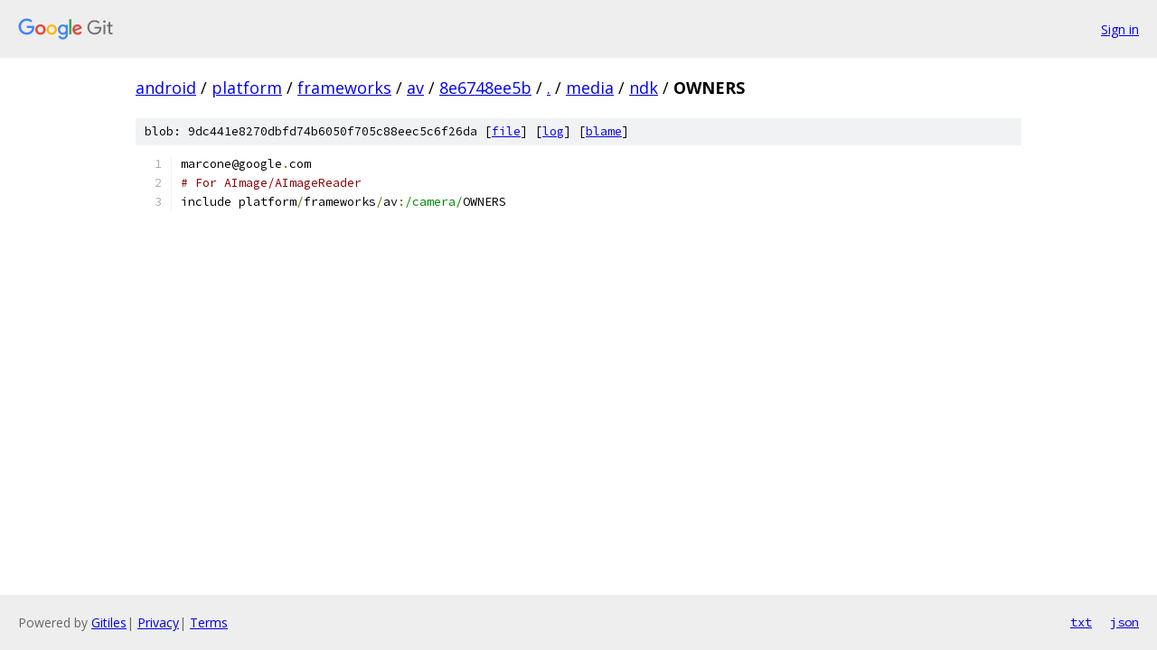

--- FILE ---
content_type: text/html; charset=utf-8
request_url: https://android.googlesource.com/platform/frameworks/av/+/8e6748ee5b/media/ndk/OWNERS?autodive=0%2F%2F
body_size: 987
content:
<!DOCTYPE html><html lang="en"><head><meta charset="utf-8"><meta name="viewport" content="width=device-width, initial-scale=1"><title>media/ndk/OWNERS - platform/frameworks/av - Git at Google</title><link rel="stylesheet" type="text/css" href="/+static/base.css"><link rel="stylesheet" type="text/css" href="/+static/prettify/prettify.css"><!-- default customHeadTagPart --></head><body class="Site"><header class="Site-header"><div class="Header"><a class="Header-image" href="/"><img src="//www.gstatic.com/images/branding/lockups/2x/lockup_git_color_108x24dp.png" width="108" height="24" alt="Google Git"></a><div class="Header-menu"> <a class="Header-menuItem" href="https://accounts.google.com/AccountChooser?faa=1&amp;continue=https://android.googlesource.com/login/platform/frameworks/av/%2B/8e6748ee5b/media/ndk/OWNERS?autodive%3D0%252F%252F">Sign in</a> </div></div></header><div class="Site-content"><div class="Container "><div class="Breadcrumbs"><a class="Breadcrumbs-crumb" href="/?format=HTML">android</a> / <a class="Breadcrumbs-crumb" href="/platform/">platform</a> / <a class="Breadcrumbs-crumb" href="/platform/frameworks/">frameworks</a> / <a class="Breadcrumbs-crumb" href="/platform/frameworks/av/">av</a> / <a class="Breadcrumbs-crumb" href="/platform/frameworks/av/+/8e6748ee5b">8e6748ee5b</a> / <a class="Breadcrumbs-crumb" href="/platform/frameworks/av/+/8e6748ee5b/?autodive=0%2F%2F">.</a> / <a class="Breadcrumbs-crumb" href="/platform/frameworks/av/+/8e6748ee5b/media?autodive=0%2F%2F">media</a> / <a class="Breadcrumbs-crumb" href="/platform/frameworks/av/+/8e6748ee5b/media/ndk?autodive=0%2F%2F">ndk</a> / <span class="Breadcrumbs-crumb">OWNERS</span></div><div class="u-sha1 u-monospace BlobSha1">blob: 9dc441e8270dbfd74b6050f705c88eec5c6f26da [<a href="/platform/frameworks/av/+/8e6748ee5b/media/ndk/OWNERS?autodive=0%2F%2F">file</a>] [<a href="/platform/frameworks/av/+log/8e6748ee5b/media/ndk/OWNERS">log</a>] [<a href="/platform/frameworks/av/+blame/8e6748ee5b/media/ndk/OWNERS">blame</a>]</div><table class="FileContents"><tr class="u-pre u-monospace FileContents-line"><td class="u-lineNum u-noSelect FileContents-lineNum" data-line-number="1"></td><td class="FileContents-lineContents" id="1"><span class="pln">marcone@google</span><span class="pun">.</span><span class="pln">com</span></td></tr><tr class="u-pre u-monospace FileContents-line"><td class="u-lineNum u-noSelect FileContents-lineNum" data-line-number="2"></td><td class="FileContents-lineContents" id="2"><span class="com"># For AImage/AImageReader</span></td></tr><tr class="u-pre u-monospace FileContents-line"><td class="u-lineNum u-noSelect FileContents-lineNum" data-line-number="3"></td><td class="FileContents-lineContents" id="3"><span class="pln">include platform</span><span class="pun">/</span><span class="pln">frameworks</span><span class="pun">/</span><span class="pln">av</span><span class="pun">:</span><span class="str">/camera/</span><span class="pln">OWNERS</span></td></tr></table><script nonce="mDiInFR90F4qdngAA8ZLDA">for (let lineNumEl of document.querySelectorAll('td.u-lineNum')) {lineNumEl.onclick = () => {window.location.hash = `#${lineNumEl.getAttribute('data-line-number')}`;};}</script></div> <!-- Container --></div> <!-- Site-content --><footer class="Site-footer"><div class="Footer"><span class="Footer-poweredBy">Powered by <a href="https://gerrit.googlesource.com/gitiles/">Gitiles</a>| <a href="https://policies.google.com/privacy">Privacy</a>| <a href="https://policies.google.com/terms">Terms</a></span><span class="Footer-formats"><a class="u-monospace Footer-formatsItem" href="?format=TEXT">txt</a> <a class="u-monospace Footer-formatsItem" href="?format=JSON">json</a></span></div></footer></body></html>